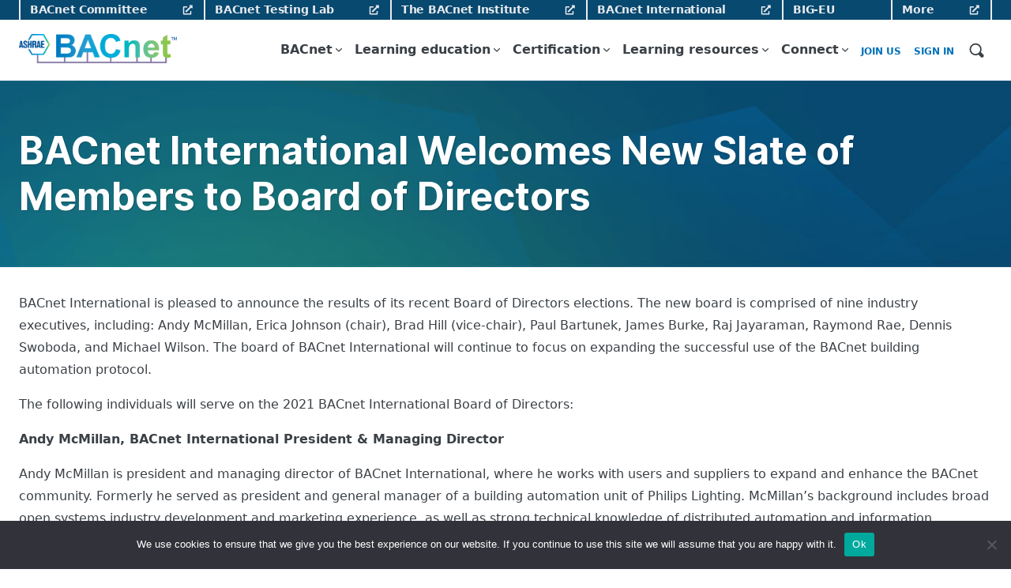

--- FILE ---
content_type: text/html; charset=UTF-8
request_url: https://bacnetglobal.org/press-releases/bacnet-international-welcomes-new-slate-of-members-to-board-of-directors-2/
body_size: 19774
content:
<!DOCTYPE html>
<html lang="en-US">
<head>
	<meta charset="UTF-8">
	<meta name="viewport" content="width=device-width, initial-scale=1">
	<link rel="profile" href="https://gmpg.org/xfn/11">
	<link rel="pingback" href="https://bacnetglobal.org/xmlrpc.php">

	<meta name='robots' content='noindex, nofollow' />
	<style>img:is([sizes="auto" i], [sizes^="auto," i]) { contain-intrinsic-size: 3000px 1500px }</style>
	<meta name="dlm-version" content="5.1.6"><link rel="alternate" hreflang="en" href="https://bacnetglobal.org/press-releases/bacnet-international-welcomes-new-slate-of-members-to-board-of-directors-2/" />
<link rel="alternate" hreflang="x-default" href="https://bacnetglobal.org/press-releases/bacnet-international-welcomes-new-slate-of-members-to-board-of-directors-2/" />

<!-- Google Tag Manager for WordPress by gtm4wp.com -->
<script data-cfasync="false" data-pagespeed-no-defer>
	var gtm4wp_datalayer_name = "dataLayer";
	var dataLayer = dataLayer || [];
</script>
<!-- End Google Tag Manager for WordPress by gtm4wp.com -->			<link rel="preload" href="https://bacnetglobal.org/wp-content/uploads/2022/05/ashrae-bacnet-logo.png" as="image">
		
	<!-- This site is optimized with the Yoast SEO plugin v26.8 - https://yoast.com/product/yoast-seo-wordpress/ -->
	<title>BACnet International Welcomes New Slate of Members to Board of Directors - BACnet</title>
	<meta property="og:locale" content="en_US" />
	<meta property="og:type" content="article" />
	<meta property="og:title" content="BACnet International Welcomes New Slate of Members to Board of Directors - BACnet" />
	<meta property="og:description" content="Board focuses on expanding the successful use of the BACnet protocol" />
	<meta property="og:url" content="https://bacnetglobal.org/press-releases/bacnet-international-welcomes-new-slate-of-members-to-board-of-directors-2/" />
	<meta property="og:site_name" content="BACnet" />
	<meta property="article:modified_time" content="2022-08-10T17:38:09+00:00" />
	<meta name="twitter:card" content="summary_large_image" />
	<meta name="twitter:label1" content="Est. reading time" />
	<meta name="twitter:data1" content="6 minutes" />
	<script type="application/ld+json" class="yoast-schema-graph">{"@context":"https://schema.org","@graph":[{"@type":"WebPage","@id":"https://bacnetglobal.org/press-releases/bacnet-international-welcomes-new-slate-of-members-to-board-of-directors-2/","url":"https://bacnetglobal.org/press-releases/bacnet-international-welcomes-new-slate-of-members-to-board-of-directors-2/","name":"BACnet International Welcomes New Slate of Members to Board of Directors - BACnet","isPartOf":{"@id":"https://bacnetglobal.org/#website"},"datePublished":"2021-02-11T09:46:00+00:00","dateModified":"2022-08-10T17:38:09+00:00","breadcrumb":{"@id":"https://bacnetglobal.org/press-releases/bacnet-international-welcomes-new-slate-of-members-to-board-of-directors-2/#breadcrumb"},"inLanguage":"en-US","potentialAction":[{"@type":"ReadAction","target":["https://bacnetglobal.org/press-releases/bacnet-international-welcomes-new-slate-of-members-to-board-of-directors-2/"]}]},{"@type":"BreadcrumbList","@id":"https://bacnetglobal.org/press-releases/bacnet-international-welcomes-new-slate-of-members-to-board-of-directors-2/#breadcrumb","itemListElement":[{"@type":"ListItem","position":1,"name":"Home","item":"https://bacnetglobal.org/"},{"@type":"ListItem","position":2,"name":"Press Releases","item":"https://bacnetglobal.org/de/press-releases/"},{"@type":"ListItem","position":3,"name":"BACnet International Welcomes New Slate of Members to Board of Directors"}]},{"@type":"WebSite","@id":"https://bacnetglobal.org/#website","url":"https://bacnetglobal.org/","name":"BACnet","description":"BACnet Information &amp; Education","publisher":{"@id":"https://bacnetglobal.org/#organization"},"potentialAction":[{"@type":"SearchAction","target":{"@type":"EntryPoint","urlTemplate":"https://bacnetglobal.org/?s={search_term_string}"},"query-input":{"@type":"PropertyValueSpecification","valueRequired":true,"valueName":"search_term_string"}}],"inLanguage":"en-US"},{"@type":"Organization","@id":"https://bacnetglobal.org/#organization","name":"BACnet","url":"https://bacnetglobal.org/","logo":{"@type":"ImageObject","inLanguage":"en-US","@id":"https://bacnetglobal.org/#/schema/logo/image/","url":"https://bacnetglobal.org/wp-content/uploads/2022/05/ashrae-bacnet-logo.png","contentUrl":"https://bacnetglobal.org/wp-content/uploads/2022/05/ashrae-bacnet-logo.png","width":2048,"height":417,"caption":"BACnet"},"image":{"@id":"https://bacnetglobal.org/#/schema/logo/image/"}}]}</script>
	<!-- / Yoast SEO plugin. -->


<link rel='dns-prefetch' href='//unpkg.com' />

<link rel="alternate" type="application/rss+xml" title="BACnet &raquo; Feed" href="https://bacnetglobal.org/feed/" />
<link rel="alternate" type="application/rss+xml" title="BACnet &raquo; Comments Feed" href="https://bacnetglobal.org/comments/feed/" />
<link rel="alternate" type="text/calendar" title="BACnet &raquo; iCal Feed" href="https://bacnetglobal.org/events/?ical=1" />
<link rel='stylesheet' id='tribe-events-pro-mini-calendar-block-styles-css' href='https://bacnetglobal.org/wp-content/plugins/events-calendar-pro/build/css/tribe-events-pro-mini-calendar-block.css?ver=7.7.12' media='all' />
<link rel='stylesheet' id='wp-block-library-css' href='https://bacnetglobal.org/wp-includes/css/dist/block-library/style.min.css?ver=6.7.4' media='all' />
<style id='global-styles-inline-css'>
:root{--wp--preset--aspect-ratio--square: 1;--wp--preset--aspect-ratio--4-3: 4/3;--wp--preset--aspect-ratio--3-4: 3/4;--wp--preset--aspect-ratio--3-2: 3/2;--wp--preset--aspect-ratio--2-3: 2/3;--wp--preset--aspect-ratio--16-9: 16/9;--wp--preset--aspect-ratio--9-16: 9/16;--wp--preset--color--black: #000000;--wp--preset--color--cyan-bluish-gray: #abb8c3;--wp--preset--color--white: #FFFFFF;--wp--preset--color--pale-pink: #f78da7;--wp--preset--color--vivid-red: #cf2e2e;--wp--preset--color--luminous-vivid-orange: #ff6900;--wp--preset--color--luminous-vivid-amber: #fcb900;--wp--preset--color--light-green-cyan: #7bdcb5;--wp--preset--color--vivid-green-cyan: #00d084;--wp--preset--color--pale-cyan-blue: #8ed1fc;--wp--preset--color--vivid-cyan-blue: #0693e3;--wp--preset--color--vivid-purple: #9b51e0;--wp--preset--color--primary-darker: #152536;--wp--preset--color--primary-dark: #084970;--wp--preset--color--primary-light: #C3E3F5;--wp--preset--color--secondary-darker: #024B08;--wp--preset--color--secondary-dark: #0F7935;--wp--preset--color--secondary-light: #C5FBDA;--wp--preset--gradient--vivid-cyan-blue-to-vivid-purple: linear-gradient(135deg,rgba(6,147,227,1) 0%,rgb(155,81,224) 100%);--wp--preset--gradient--light-green-cyan-to-vivid-green-cyan: linear-gradient(135deg,rgb(122,220,180) 0%,rgb(0,208,130) 100%);--wp--preset--gradient--luminous-vivid-amber-to-luminous-vivid-orange: linear-gradient(135deg,rgba(252,185,0,1) 0%,rgba(255,105,0,1) 100%);--wp--preset--gradient--luminous-vivid-orange-to-vivid-red: linear-gradient(135deg,rgba(255,105,0,1) 0%,rgb(207,46,46) 100%);--wp--preset--gradient--very-light-gray-to-cyan-bluish-gray: linear-gradient(135deg,rgb(238,238,238) 0%,rgb(169,184,195) 100%);--wp--preset--gradient--cool-to-warm-spectrum: linear-gradient(135deg,rgb(74,234,220) 0%,rgb(151,120,209) 20%,rgb(207,42,186) 40%,rgb(238,44,130) 60%,rgb(251,105,98) 80%,rgb(254,248,76) 100%);--wp--preset--gradient--blush-light-purple: linear-gradient(135deg,rgb(255,206,236) 0%,rgb(152,150,240) 100%);--wp--preset--gradient--blush-bordeaux: linear-gradient(135deg,rgb(254,205,165) 0%,rgb(254,45,45) 50%,rgb(107,0,62) 100%);--wp--preset--gradient--luminous-dusk: linear-gradient(135deg,rgb(255,203,112) 0%,rgb(199,81,192) 50%,rgb(65,88,208) 100%);--wp--preset--gradient--pale-ocean: linear-gradient(135deg,rgb(255,245,203) 0%,rgb(182,227,212) 50%,rgb(51,167,181) 100%);--wp--preset--gradient--electric-grass: linear-gradient(135deg,rgb(202,248,128) 0%,rgb(113,206,126) 100%);--wp--preset--gradient--midnight: linear-gradient(135deg,rgb(2,3,129) 0%,rgb(40,116,252) 100%);--wp--preset--font-size--small: 13px;--wp--preset--font-size--medium: 20px;--wp--preset--font-size--large: 36px;--wp--preset--font-size--x-large: 42px;--wp--preset--font-size--normal: 16px;--wp--preset--font-size--huge: 50px;--wp--preset--spacing--20: 0.44rem;--wp--preset--spacing--30: 0.67rem;--wp--preset--spacing--40: 1rem;--wp--preset--spacing--50: 1.5rem;--wp--preset--spacing--60: 2.25rem;--wp--preset--spacing--70: 3.38rem;--wp--preset--spacing--80: 5.06rem;--wp--preset--shadow--natural: 6px 6px 9px rgba(0, 0, 0, 0.2);--wp--preset--shadow--deep: 12px 12px 50px rgba(0, 0, 0, 0.4);--wp--preset--shadow--sharp: 6px 6px 0px rgba(0, 0, 0, 0.2);--wp--preset--shadow--outlined: 6px 6px 0px -3px rgba(255, 255, 255, 1), 6px 6px rgba(0, 0, 0, 1);--wp--preset--shadow--crisp: 6px 6px 0px rgba(0, 0, 0, 1);}:root { --wp--style--global--content-size: 1231px;--wp--style--global--wide-size: 1296px; }:where(body) { margin: 0; }.wp-site-blocks > .alignleft { float: left; margin-right: 2em; }.wp-site-blocks > .alignright { float: right; margin-left: 2em; }.wp-site-blocks > .aligncenter { justify-content: center; margin-left: auto; margin-right: auto; }:where(.is-layout-flex){gap: 0.5em;}:where(.is-layout-grid){gap: 0.5em;}.is-layout-flow > .alignleft{float: left;margin-inline-start: 0;margin-inline-end: 2em;}.is-layout-flow > .alignright{float: right;margin-inline-start: 2em;margin-inline-end: 0;}.is-layout-flow > .aligncenter{margin-left: auto !important;margin-right: auto !important;}.is-layout-constrained > .alignleft{float: left;margin-inline-start: 0;margin-inline-end: 2em;}.is-layout-constrained > .alignright{float: right;margin-inline-start: 2em;margin-inline-end: 0;}.is-layout-constrained > .aligncenter{margin-left: auto !important;margin-right: auto !important;}.is-layout-constrained > :where(:not(.alignleft):not(.alignright):not(.alignfull)){max-width: var(--wp--style--global--content-size);margin-left: auto !important;margin-right: auto !important;}.is-layout-constrained > .alignwide{max-width: var(--wp--style--global--wide-size);}body .is-layout-flex{display: flex;}.is-layout-flex{flex-wrap: wrap;align-items: center;}.is-layout-flex > :is(*, div){margin: 0;}body .is-layout-grid{display: grid;}.is-layout-grid > :is(*, div){margin: 0;}body{padding-top: 0px;padding-right: 0px;padding-bottom: 0px;padding-left: 0px;}a:where(:not(.wp-element-button)){text-decoration: underline;}:root :where(.wp-element-button, .wp-block-button__link){background-color: #32373c;border-width: 0;color: #fff;font-family: inherit;font-size: inherit;line-height: inherit;padding: calc(0.667em + 2px) calc(1.333em + 2px);text-decoration: none;}.has-black-color{color: var(--wp--preset--color--black) !important;}.has-cyan-bluish-gray-color{color: var(--wp--preset--color--cyan-bluish-gray) !important;}.has-white-color{color: var(--wp--preset--color--white) !important;}.has-pale-pink-color{color: var(--wp--preset--color--pale-pink) !important;}.has-vivid-red-color{color: var(--wp--preset--color--vivid-red) !important;}.has-luminous-vivid-orange-color{color: var(--wp--preset--color--luminous-vivid-orange) !important;}.has-luminous-vivid-amber-color{color: var(--wp--preset--color--luminous-vivid-amber) !important;}.has-light-green-cyan-color{color: var(--wp--preset--color--light-green-cyan) !important;}.has-vivid-green-cyan-color{color: var(--wp--preset--color--vivid-green-cyan) !important;}.has-pale-cyan-blue-color{color: var(--wp--preset--color--pale-cyan-blue) !important;}.has-vivid-cyan-blue-color{color: var(--wp--preset--color--vivid-cyan-blue) !important;}.has-vivid-purple-color{color: var(--wp--preset--color--vivid-purple) !important;}.has-primary-darker-color{color: var(--wp--preset--color--primary-darker) !important;}.has-primary-dark-color{color: var(--wp--preset--color--primary-dark) !important;}.has-primary-light-color{color: var(--wp--preset--color--primary-light) !important;}.has-secondary-darker-color{color: var(--wp--preset--color--secondary-darker) !important;}.has-secondary-dark-color{color: var(--wp--preset--color--secondary-dark) !important;}.has-secondary-light-color{color: var(--wp--preset--color--secondary-light) !important;}.has-black-background-color{background-color: var(--wp--preset--color--black) !important;}.has-cyan-bluish-gray-background-color{background-color: var(--wp--preset--color--cyan-bluish-gray) !important;}.has-white-background-color{background-color: var(--wp--preset--color--white) !important;}.has-pale-pink-background-color{background-color: var(--wp--preset--color--pale-pink) !important;}.has-vivid-red-background-color{background-color: var(--wp--preset--color--vivid-red) !important;}.has-luminous-vivid-orange-background-color{background-color: var(--wp--preset--color--luminous-vivid-orange) !important;}.has-luminous-vivid-amber-background-color{background-color: var(--wp--preset--color--luminous-vivid-amber) !important;}.has-light-green-cyan-background-color{background-color: var(--wp--preset--color--light-green-cyan) !important;}.has-vivid-green-cyan-background-color{background-color: var(--wp--preset--color--vivid-green-cyan) !important;}.has-pale-cyan-blue-background-color{background-color: var(--wp--preset--color--pale-cyan-blue) !important;}.has-vivid-cyan-blue-background-color{background-color: var(--wp--preset--color--vivid-cyan-blue) !important;}.has-vivid-purple-background-color{background-color: var(--wp--preset--color--vivid-purple) !important;}.has-primary-darker-background-color{background-color: var(--wp--preset--color--primary-darker) !important;}.has-primary-dark-background-color{background-color: var(--wp--preset--color--primary-dark) !important;}.has-primary-light-background-color{background-color: var(--wp--preset--color--primary-light) !important;}.has-secondary-darker-background-color{background-color: var(--wp--preset--color--secondary-darker) !important;}.has-secondary-dark-background-color{background-color: var(--wp--preset--color--secondary-dark) !important;}.has-secondary-light-background-color{background-color: var(--wp--preset--color--secondary-light) !important;}.has-black-border-color{border-color: var(--wp--preset--color--black) !important;}.has-cyan-bluish-gray-border-color{border-color: var(--wp--preset--color--cyan-bluish-gray) !important;}.has-white-border-color{border-color: var(--wp--preset--color--white) !important;}.has-pale-pink-border-color{border-color: var(--wp--preset--color--pale-pink) !important;}.has-vivid-red-border-color{border-color: var(--wp--preset--color--vivid-red) !important;}.has-luminous-vivid-orange-border-color{border-color: var(--wp--preset--color--luminous-vivid-orange) !important;}.has-luminous-vivid-amber-border-color{border-color: var(--wp--preset--color--luminous-vivid-amber) !important;}.has-light-green-cyan-border-color{border-color: var(--wp--preset--color--light-green-cyan) !important;}.has-vivid-green-cyan-border-color{border-color: var(--wp--preset--color--vivid-green-cyan) !important;}.has-pale-cyan-blue-border-color{border-color: var(--wp--preset--color--pale-cyan-blue) !important;}.has-vivid-cyan-blue-border-color{border-color: var(--wp--preset--color--vivid-cyan-blue) !important;}.has-vivid-purple-border-color{border-color: var(--wp--preset--color--vivid-purple) !important;}.has-primary-darker-border-color{border-color: var(--wp--preset--color--primary-darker) !important;}.has-primary-dark-border-color{border-color: var(--wp--preset--color--primary-dark) !important;}.has-primary-light-border-color{border-color: var(--wp--preset--color--primary-light) !important;}.has-secondary-darker-border-color{border-color: var(--wp--preset--color--secondary-darker) !important;}.has-secondary-dark-border-color{border-color: var(--wp--preset--color--secondary-dark) !important;}.has-secondary-light-border-color{border-color: var(--wp--preset--color--secondary-light) !important;}.has-vivid-cyan-blue-to-vivid-purple-gradient-background{background: var(--wp--preset--gradient--vivid-cyan-blue-to-vivid-purple) !important;}.has-light-green-cyan-to-vivid-green-cyan-gradient-background{background: var(--wp--preset--gradient--light-green-cyan-to-vivid-green-cyan) !important;}.has-luminous-vivid-amber-to-luminous-vivid-orange-gradient-background{background: var(--wp--preset--gradient--luminous-vivid-amber-to-luminous-vivid-orange) !important;}.has-luminous-vivid-orange-to-vivid-red-gradient-background{background: var(--wp--preset--gradient--luminous-vivid-orange-to-vivid-red) !important;}.has-very-light-gray-to-cyan-bluish-gray-gradient-background{background: var(--wp--preset--gradient--very-light-gray-to-cyan-bluish-gray) !important;}.has-cool-to-warm-spectrum-gradient-background{background: var(--wp--preset--gradient--cool-to-warm-spectrum) !important;}.has-blush-light-purple-gradient-background{background: var(--wp--preset--gradient--blush-light-purple) !important;}.has-blush-bordeaux-gradient-background{background: var(--wp--preset--gradient--blush-bordeaux) !important;}.has-luminous-dusk-gradient-background{background: var(--wp--preset--gradient--luminous-dusk) !important;}.has-pale-ocean-gradient-background{background: var(--wp--preset--gradient--pale-ocean) !important;}.has-electric-grass-gradient-background{background: var(--wp--preset--gradient--electric-grass) !important;}.has-midnight-gradient-background{background: var(--wp--preset--gradient--midnight) !important;}.has-small-font-size{font-size: var(--wp--preset--font-size--small) !important;}.has-medium-font-size{font-size: var(--wp--preset--font-size--medium) !important;}.has-large-font-size{font-size: var(--wp--preset--font-size--large) !important;}.has-x-large-font-size{font-size: var(--wp--preset--font-size--x-large) !important;}.has-normal-font-size{font-size: var(--wp--preset--font-size--normal) !important;}.has-huge-font-size{font-size: var(--wp--preset--font-size--huge) !important;}
:where(.wp-block-post-template.is-layout-flex){gap: 1.25em;}:where(.wp-block-post-template.is-layout-grid){gap: 1.25em;}
:where(.wp-block-columns.is-layout-flex){gap: 2em;}:where(.wp-block-columns.is-layout-grid){gap: 2em;}
:root :where(.wp-block-pullquote){font-size: 1.5em;line-height: 1.6;}
</style>
<link rel='stylesheet' id='cookie-notice-front-css' href='https://bacnetglobal.org/wp-content/plugins/cookie-notice/css/front.min.css?ver=2.5.11' media='all' />
<link rel='stylesheet' id='wpml-legacy-dropdown-0-css' href='https://bacnetglobal.org/wp-content/plugins/sitepress-multilingual-cms/templates/language-switchers/legacy-dropdown/style.min.css?ver=1' media='all' />
<link rel='stylesheet' id='bacnet-styles-css' href='https://bacnetglobal.org/wp-content/themes/bacnet/build/index.css?ver=1.2.4' media='all' />
<script id="wpml-cookie-js-extra">
var wpml_cookies = {"wp-wpml_current_language":{"value":"en","expires":1,"path":"\/"}};
var wpml_cookies = {"wp-wpml_current_language":{"value":"en","expires":1,"path":"\/"}};
</script>
<script src="https://bacnetglobal.org/wp-content/plugins/sitepress-multilingual-cms/res/js/cookies/language-cookie.js?ver=476000" id="wpml-cookie-js" defer data-wp-strategy="defer"></script>
<script id="cookie-notice-front-js-before">
var cnArgs = {"ajaxUrl":"https:\/\/bacnetglobal.org\/wp-admin\/admin-ajax.php","nonce":"f17f36fed1","hideEffect":"fade","position":"bottom","onScroll":false,"onScrollOffset":100,"onClick":false,"cookieName":"cookie_notice_accepted","cookieTime":2592000,"cookieTimeRejected":2592000,"globalCookie":false,"redirection":false,"cache":true,"revokeCookies":false,"revokeCookiesOpt":"automatic"};
</script>
<script src="https://bacnetglobal.org/wp-content/plugins/cookie-notice/js/front.min.js?ver=2.5.11" id="cookie-notice-front-js"></script>
<script src="https://bacnetglobal.org/wp-content/plugins/sitepress-multilingual-cms/templates/language-switchers/legacy-dropdown/script.min.js?ver=1" id="wpml-legacy-dropdown-0-js"></script>
<script defer="defer" src="https://unpkg.com/alpinejs@3.7.1/dist/cdn.min.js?ver=1.2.4" id="bacnet-alpine-js"></script>
<link rel="https://api.w.org/" href="https://bacnetglobal.org/wp-json/" /><link rel="alternate" title="JSON" type="application/json" href="https://bacnetglobal.org/wp-json/wp/v2/press-releases/349" /><link rel="EditURI" type="application/rsd+xml" title="RSD" href="https://bacnetglobal.org/xmlrpc.php?rsd" />
<link rel='shortlink' href='https://bacnetglobal.org/?p=349' />
		<!-- Custom Logo: hide header text -->
		<style id="custom-logo-css">
			.site-title, .site-description {
				position: absolute;
				clip: rect(1px, 1px, 1px, 1px);
			}
		</style>
		<link rel="alternate" title="oEmbed (JSON)" type="application/json+oembed" href="https://bacnetglobal.org/wp-json/oembed/1.0/embed?url=https%3A%2F%2Fbacnetglobal.org%2Fpress-releases%2Fbacnet-international-welcomes-new-slate-of-members-to-board-of-directors-2%2F" />
<link rel="alternate" title="oEmbed (XML)" type="text/xml+oembed" href="https://bacnetglobal.org/wp-json/oembed/1.0/embed?url=https%3A%2F%2Fbacnetglobal.org%2Fpress-releases%2Fbacnet-international-welcomes-new-slate-of-members-to-board-of-directors-2%2F&#038;format=xml" />
<script src="https://cdn.debugbear.com/fjRJZNJ3Rm5j.js" async></script><meta name="generator" content="WPML ver:4.7.6 stt:1,4,3;" />
<!-- Stream WordPress user activity plugin v4.1.1 -->
<meta name="tec-api-version" content="v1"><meta name="tec-api-origin" content="https://bacnetglobal.org"><link rel="alternate" href="https://bacnetglobal.org/wp-json/tribe/events/v1/" />
<!-- Google Tag Manager for WordPress by gtm4wp.com -->
<!-- GTM Container placement set to manual -->
<script data-cfasync="false" data-pagespeed-no-defer>
	var dataLayer_content = {"pagePostType":"press-releases","pagePostType2":"single-press-releases","pagePostAuthor":"bacnet"};
	dataLayer.push( dataLayer_content );
</script>
<script data-cfasync="false" data-pagespeed-no-defer>
(function(w,d,s,l,i){w[l]=w[l]||[];w[l].push({'gtm.start':
new Date().getTime(),event:'gtm.js'});var f=d.getElementsByTagName(s)[0],
j=d.createElement(s),dl=l!='dataLayer'?'&l='+l:'';j.async=true;j.src=
'//www.googletagmanager.com/gtm.js?id='+i+dl;f.parentNode.insertBefore(j,f);
})(window,document,'script','dataLayer','GTM-MRNKMFG');
</script>
<!-- End Google Tag Manager for WordPress by gtm4wp.com -->
	<!-- 41419 bacnetglobal.org/press-releases/bacnet-international-welcomes-new-slate-of-members-to-board-of-directors-2/ --><meta name="generator" content="WP Rocket 3.20.3" data-wpr-features="wpr_preload_links wpr_desktop" /></head>

<body class="press-releases-template-default single single-press-releases postid-349 wp-custom-logo wp-embed-responsive site-wrapper cookies-not-set tribe-no-js no-js lang-en">

<!-- GTM Container placement set to manual -->
<!-- Google Tag Manager (noscript) -->
				<noscript><iframe src="https://www.googletagmanager.com/ns.html?id=GTM-MRNKMFG" height="0" width="0" style="display:none;visibility:hidden" aria-hidden="true"></iframe></noscript>
<!-- End Google Tag Manager (noscript) -->
	
<!-- GTM Container placement set to manual -->
<!-- Google Tag Manager (noscript) -->
	<a class="skip-link screen-reader-text" href="#main">Skip to content</a>

	<header class="site-header sticky">
		<div class="top-menu">
			<div class="container">
				<nav id="top-navigation" class="top-navigation navigation-menu" aria-label="Top Navigation">
					<ul id="top-menu" class="menu"><li id="menu-item-42" class="external menu-item menu-item-type-custom menu-item-object-custom menu-item-42"><a href="https://bacnet.org/" aria-describedby="tooltip-42">BACnet Committee<span id="tooltip-42" class="menu-tooltip" role="tooltip" aria-hidden="true">BACnet Committee (ASHRAE SSPC 135) website. Find technical information on the standard and its ongoing development.</span></a></li>
<li id="menu-item-43" class="external menu-item menu-item-type-custom menu-item-object-custom menu-item-43"><a href="https://btl.org/" aria-describedby="tooltip-43">BACnet Testing Lab<span id="tooltip-43" class="menu-tooltip" role="tooltip" aria-hidden="true">BACnet product certification website. Find the global listing of certified products as well as information on the product testing and certification process.</span></a></li>
<li id="menu-item-44" class="external menu-item menu-item-type-custom menu-item-object-custom menu-item-44"><a href="https://thebacnetinstitute.org/" aria-describedby="tooltip-44">The BACnet Institute<span id="tooltip-44" class="menu-tooltip" role="tooltip" aria-hidden="true">BACnet education resource. Find self-paced online courses, a curated Resource Library with articles, videos and presentations, plus an &#8220;ask the experts&#8221; Community Forum.</span></a></li>
<li id="menu-item-45" class="external menu-item menu-item-type-custom menu-item-object-custom menu-item-45"><a href="https://bacnetinternational.org/" aria-describedby="tooltip-45">BACnet International<span id="tooltip-45" class="menu-tooltip" role="tooltip" aria-hidden="true">BACnet Community Information, Education and Promotion. Find information on BACnet including community events, case studies, news and global developments.</span></a></li>
<li id="menu-item-2308" class="menu-item menu-item-type-custom menu-item-object-custom menu-item-2308"><a href="https://www.big-eu.org" aria-describedby="tooltip-2308">BIG-EU<span id="tooltip-2308" class="menu-tooltip" role="tooltip" aria-hidden="true">Networking the BACnet Standard in Europe</span></a></li>
<li id="menu-item-3951" class="external menu-item menu-item-type-custom menu-item-object-custom menu-item-3951"><a href="https://bacnet.org/additional-bacnet-organizations/" aria-describedby="tooltip-3951">More<span id="tooltip-3951" class="menu-tooltip" role="tooltip" aria-hidden="true">Additional BACnet-related websites. Find links other communities around the world that are associated with BACnet.</span></a></li>
</ul>				</nav><!-- #site-navigation-->
			</div>
		</div>
		<div class="main-header">
			<div class="container">

				<div class="site-branding">
					<a href="https://bacnetglobal.org/" rel="home">
						
<span class="bacnet-element bacnet-element-logo">
	<img width="2048" height="417" src="https://bacnetglobal.org/wp-content/uploads/2022/05/ashrae-bacnet-logo.png" class="attachment-fullsize size-fullsize" alt="BACnet logo" loading="eager" decoding="async" fetchpriority="high" srcset="https://bacnetglobal.org/wp-content/uploads/2022/05/ashrae-bacnet-logo.png 2048w, https://bacnetglobal.org/wp-content/uploads/2022/05/ashrae-bacnet-logo-300x61.png 300w, https://bacnetglobal.org/wp-content/uploads/2022/05/ashrae-bacnet-logo-1024x209.png 1024w, https://bacnetglobal.org/wp-content/uploads/2022/05/ashrae-bacnet-logo-768x156.png 768w, https://bacnetglobal.org/wp-content/uploads/2022/05/ashrae-bacnet-logo-1536x313.png 1536w, https://bacnetglobal.org/wp-content/uploads/2022/05/ashrae-bacnet-logo-1920x391.png 1920w, https://bacnetglobal.org/wp-content/uploads/2022/05/ashrae-bacnet-logo-197x40.png 197w" sizes="(max-width: 2048px) 100vw, 2048px" /></span>
					</a>

											<p class="site-title"><a tabindex="-1" href="https://bacnetglobal.org/" rel="home">BACnet</a></p>
					
				</div><!-- .site-branding -->

									<button type="button" class="mobile-menu-button" aria-expanded="false" aria-label="Open Menu"></button>
								<div class="left-nav">
					<nav id="site-navigation" class="main-navigation navigation-menu" aria-label="Main Navigation">
						<ul id="primary-menu" class="menu dropdown header-menu"><li id="menu-item-59" class="menu-item menu-item-type-post_type menu-item-object-page menu-item-has-children menu-item-59"><a href="https://bacnetglobal.org/home/">BACnet</a>
<ul class="sub-menu">
	<li id="menu-item-786" class="menu-item menu-item-type-post_type menu-item-object-page menu-item-786"><a href="https://bacnetglobal.org/about/">About BACnet</a></li>
	<li id="menu-item-373" class="menu-item menu-item-type-custom menu-item-object-custom menu-item-373"><a href="https://bacnetglobal.org/faq/">FAQ</a></li>
	<li id="menu-item-787" class="menu-item menu-item-type-post_type menu-item-object-page menu-item-787"><a href="https://bacnetglobal.org/history/">History</a></li>
</ul>
</li>
<li id="menu-item-808" class="menu-item menu-item-type-custom menu-item-object-custom menu-item-has-children menu-item-808"><a href="https://bacnetglobal.org/tbi/">Learning education</a>
<ul class="sub-menu">
	<li id="menu-item-788" class="menu-item menu-item-type-post_type menu-item-object-page menu-item-788"><a href="https://bacnetglobal.org/tbi/">The BACnet Institute</a></li>
	<li id="menu-item-294" class="menu-item menu-item-type-custom menu-item-object-custom menu-item-294"><a href="https://bacnetglobal.org/journals/">Journals</a></li>
	<li id="menu-item-372" class="menu-item menu-item-type-custom menu-item-object-custom menu-item-372"><a href="https://bacnetglobal.org/books/">Books</a></li>
</ul>
</li>
<li id="menu-item-809" class="menu-item menu-item-type-post_type menu-item-object-page menu-item-has-children menu-item-809"><a href="https://bacnetglobal.org/btl-certification/">Certification</a>
<ul class="sub-menu">
	<li id="menu-item-810" class="menu-item menu-item-type-post_type menu-item-object-page menu-item-810"><a href="https://bacnetglobal.org/btl-certification/">BTL Certification</a></li>
</ul>
</li>
<li id="menu-item-811" class="menu-item menu-item-type-custom menu-item-object-custom menu-item-has-children menu-item-811"><a href="https://bacnetglobal.org/case-studies/">Learning resources</a>
<ul class="sub-menu">
	<li id="menu-item-292" class="menu-item menu-item-type-custom menu-item-object-custom menu-item-292"><a href="https://bacnetglobal.org/case-studies/">Case Studies</a></li>
</ul>
</li>
<li id="menu-item-812" class="menu-item menu-item-type-custom menu-item-object-custom menu-item-has-children menu-item-812"><a href="https://bacnetglobal.org/news/">Connect</a>
<ul class="sub-menu">
	<li id="menu-item-814" class="menu-item menu-item-type-custom menu-item-object-custom menu-item-814"><a href="https://bacnetglobal.org/news/">News</a></li>
	<li id="menu-item-813" class="menu-item menu-item-type-custom menu-item-object-custom menu-item-813"><a href="https://bacnetglobal.org/press-releases/">Press releases</a></li>
	<li id="menu-item-815" class="menu-item menu-item-type-custom menu-item-object-custom menu-item-815"><a href="https://bacnetglobal.org/events/">Events</a></li>
</ul>
</li>
</ul>
					</nav><!-- #site-navigation-->

					<div class="utility">
						<!-- This is placeholder for language switcher -->
												<ul id="user-menu" class="user-menu menu"><li id="menu-item-61" class="menu-item menu-item-type-custom menu-item-object-custom menu-item-61"><a href="#">Join Us</a></li>
<li id="menu-item-62" class="menu-item menu-item-type-custom menu-item-object-custom menu-item-62"><a href="#">Sign In</a></li>
</ul>						<div class="bacnet-module-search-wrap">

							<button type="button" class="bacnet-module-search-open" aria-expanded="false" aria-label="Open Site Search">
							</button>
							<div class="bacnet-module-search-container" tabindex="-1">
									<form class="bacnet-module bacnet-module-form" method="get" action="https://bacnetglobal.org/">
	<input id="search-field-4018036817" name="s" placeholder="Type a keyword" class="bacnet-element bacnet-element-input search-field" type="text"/>
	<button class="bacnet-element bacnet-element-button bacnet-module-search-button" type="submit" title="Search">
		Search	</button>

</form>
							</div>

						</div>
					</div>
				</div>
			</div><!-- .container -->
		</div>

	</header><!-- .site-header-->

	<main id="main" class="container site-main">

		
<article class="post-container post-349 press-releases type-press-releases status-publish hentry">

	<header class="entry-header bg-header">
		<div class="container">
		<h1 class="entry-title h2">BACnet International Welcomes New Slate of Members to Board of Directors</h1>		</div>
	</header><!-- .entry-header -->

	<div class="entry-content">
		
<p>BACnet International is pleased to announce the results of its recent Board of Directors elections. The new board is comprised of nine industry executives, including: Andy McMillan, Erica Johnson (chair), Brad Hill (vice-chair), Paul Bartunek, James Burke, Raj Jayaraman, Raymond Rae, Dennis Swoboda, and Michael Wilson. The board of BACnet International will continue to focus on expanding the successful use of the BACnet building automation protocol.</p>



<p>The following individuals will serve on the 2021 BACnet International Board of Directors:</p>



<p><strong>Andy McMillan, BACnet International President &amp; Managing Director</strong></p>



<p>Andy McMillan is president and managing director of BACnet International, where he works with users and suppliers to expand and enhance the BACnet community. Formerly he served as president and general manager of a building automation unit of Philips Lighting. McMillan’s background includes broad open systems industry development and marketing experience, as well as strong technical knowledge of distributed automation and information management systems. McMillan has co-founded several companies and has been a featured speaker on open systems and automation at conferences in North America, Europe, Japan and Australia. McMillan co-authored a book on open systems networking and holds a dozen patents in sensors, automation and software. He has MBA and BSEE degrees from the University of Michigan and is a member of ASHRAE, AEE, IEEE.</p>



<p><strong>Erica Johnson, QA Cafe (Chair)</strong></p>



<p>Erica Johnson is the chief executive officer at QA Cafe, a dynamic software company providing test and analysis solutions to the broadband, consumer, and enterprise networking communities. In this position she utilizes her industry experience in networking and data communications to oversee the operations of the company as well as deliver on strategies for continued growth. Prior to joining QA Cafe, she was the director of the University of New Hampshire’s InterOperability Laboratory (UNH-IOL) in Durham, NH, for over 10 years. In recognition of her ability to drive technical innovation, Johnson has been recognized by NH Business Review as a recipient of the 2016 Outstanding Women in Business award, Fierce Telecom’s list of “Women in Wireline”, and was awarded, by the University of New Hampshire, the UNH Women’s Commission’s Stephanie Thomas Staff Award in honor of her achievements in promoting and embodying the advancement of women in the sciences. She received her Bachelor of Computer Science and MBA from the University of New Hampshire in 2001 and 2011, respectively.</p>



<p><strong>Brad Hill, Honeywell International (Vice-Chair)</strong></p>



<p>Brad Hill is currently working as the global director of Offering Management for Honeywell International corporate where he is involved in progressing the advancement of the new product development organization across the company. Hill has over 30 years’ experience in the building controls industry, beginning with Honeywell in 1990 where he was involved in the design and programming of complex integrated control solutions for large projects, and commenced involvement with BACnet in 1996. He has worked in a variety of roles relating to R&amp;D, solutions delivery, program management, product management, and portfolio governance; and has worked in the United States, Europe, and Asia Pacific. Hill holds an MBA, MES (Sustainable Energy), and a Bachelor of Computer Science.</p>



<p><strong>Paul L. Bartunek, III, ABB</strong></p>



<p>Paul L. Bartunek, III is the vice president of HVAC Sales and Marketing for ABB Drives USA. ABB is an international pioneering technology leader in developing and deploying energy efficient products and systems that are transforming the industry in globally sustainable ways. With over 25+ years of experience in the electronic manufacturing industry and a demonstrated history of successful relationship building, Bartunek is a skilled development professional. In his role, Bartunek leads sales and marketing initiatives for the commercial family of variable frequency drive products. He has impact with mergers and acquisitions, new product development, team building, and creating energy efficient solutions for customers.</p>



<p><strong>James Burke, Johnson Controls</strong>&nbsp;</p>



<p>James Burke is the vice president of HVAC Construction Sales, North America and is responsible for the strategic and executive leadership to achieve market share growth and secured results. Burke has been with Johnson Controls for more than 18 years. He started his career in the Controls product engineering business before transitioning to the NA Branch Organization where he took on increasing responsibility within the HVAC &amp; Controls businesses, serving in roles such as construction account executive, branch general manager and area construction sales manager. Most recently, Burke served as vice president and general manager, Building Automation Systems, Global Products, where he was responsible for the product roadmap and execution of the product strategy for the Metasys, Verasys, and other BAS Global Brands.</p>



<p><strong>Raj Jayaraman, Burton Medical</strong></p>



<p>Raj Jayaraman currently serves as the president of Burton Medical, a leader in medical lighting applications. Prior to joining Burton Medical, Jayaraman was vice president of Philips Lighting, where he amassed over 30 years of experience in the lighting and electrical products industries. He has held a variety of executive positions in R&amp;D, Lean Operations, Supply Chain, Marketing and General Management. Jayaraman was deeply involved in the connected lighting strategy and business at Philips Lighting, and also had extensive experience with M&amp;A activities there. He received his PhD from MIT in Microelectronics and holds 9 patents.</p>



<p><strong>Raymond Rae, CopperTree Analytics</strong></p>



<p>Raymond Rae is an active principal in CopperTree Analytics. He also co-founded ESC Automation, Delta Connects and Delta Controls, a full line manufacturer of native BACnet Direct Digital Control (DDC) systems for building automation systems which is now a part of the Delta Group under Delta Electronics Inc. Rae has been an active supporter of BACnet since its inception, serving on the board of directors and/or contributing to BMA, BIG-NA, BIG-CA, BIG-CN and BI. He has enjoyed more than 45 years in the HVAC industry and has an extensive background, which includes: energy auditing, computerized building simulations, system commissioning, controls, engineering, product certifications, design and marketing. Rae has been a member of ASHRAE since 1984. &nbsp;</p>



<p><strong>Dennis Swoboda, Blue Ridge Technologies</strong></p>



<p>Dennis Swoboda is the vice president of Sales and Marketing for Blue Ridge Technologies, a manufacturer of Native BACnet lighting control solutions designed for open communication with most building automation systems. In his role, Swoboda oversees global sales and marketing initiatives for the sale and installation of Blue Ridge Technologies lighting control systems. In addition, he works with engineers, end users, owners and controls contractors to help lower life cycle costs, increase energy savings, and reduce carbon emissions by taking control of the largest energy loads in a building. Swoboda has over 20 years of lighting control experience, and gives frequent talks and presentations on energy codes, lighting, and BACnet. He has been a member of BACnet International for over a decade, and has previously served as the BACnet International marketing committee chair.</p>



<p><strong>Michael R. Wilson, Automated Logic</strong></p>



<p>Michael R. Wilson is the product marketing and sales operations manager for Automated Logic (ALC). Wilson is responsible for developing effective product marketing strategies and plans to communicate product features and benefits to customers. He produces comprehensive product launch kits, influences product pricing, guides sales teams, and develops messaging and market positioning. At BACnet International, Wilson has served as the marketing committee chair and a steering committee member. He has been recognized with multiple awards for his leadership and contributions to the association and BACnet community.</p>



<p><strong>About BACnet International</strong></p>



<p>BACnet International is an industry association that facilitates the successful use of the BACnet protocol in building automation and control systems through interoperability testing, educational programs and promotional activities. BACnet International oversees operation of the BACnet Testing Laboratories (BTL) and maintains a&nbsp;<a target="_blank" href="https://www.bacnetinternational.net/btl/" rel="noreferrer noopener">global listing of tested products</a>. The BACnet standard was developed by the American Society of Heating, Refrigerating and Air-Conditioning Engineers (ASHRAE) and has been made publicly available so that manufacturers can create interoperable systems of products. BACnet International complements the work of the ASHRAE standards committee and BACnet-related interest groups around the world. BACnet International members include building owners, consulting engineers and facility managers, as well as companies involved in the design, manufacture, installation, commission and maintenance of control equipment that uses BACnet for communication.</p>
	</div><!-- .entry-content -->

</article><!-- #post-## -->

	<nav class="navigation post-navigation" aria-label="Posts">
		<h2 class="screen-reader-text">Post navigation</h2>
		<div class="nav-links"><div class="nav-previous"><a href="https://bacnetglobal.org/press-releases/dali-alliance-joins-bacnet-international-in-ip-blis/" rel="prev">DALI Alliance joins BACnet International in IP-BLiS</a></div><div class="nav-next"><a href="https://bacnetglobal.org/press-releases/bacnet-international-launches-bacnet-remote-interoperability-test-environment/" rel="next">BACnet International Launches BACnet Remote Interoperability Test Environment</a></div></div>
	</nav>
	</main><!-- #main -->


	<footer class="site-footer">
		<div class="container site-about">
			<nav id="site-footer-navigation" class="footer-navigation navigation-menu" aria-label="Footer Navigation">
							</nav><!-- #site-navigation-->
				<ul class="flex social-icons menu">
						<li class="social-icon linkedin mr-2">
					<a href="https://www.linkedin.com/company/bacnet-international/">
						
	<svg height="24" width="24" class="icon linkedin-square" aria-hidden="true" role="img">
		<title id="title-linkedin-square-78097">
			linkedin-square		</title>

		
					<use xlink:href="#linkedin-square"></use>
		
	</svg>

							<span class="screen-reader-text">
						Link to Linkedin						</span>
					</a>
				</li><!-- .social-icon -->
								<li class="social-icon twitter mr-2">
					<a href="https://twitter.com/bacnetintl">
						
	<svg height="24" width="24" class="icon twitter-square" aria-hidden="true" role="img">
		<title id="title-twitter-square-67371">
			twitter-square		</title>

		
					<use xlink:href="#twitter-square"></use>
		
	</svg>

							<span class="screen-reader-text">
						Link to Twitter						</span>
					</a>
				</li><!-- .social-icon -->
								<li class="social-icon facebook mr-2">
					<a href="https://www.facebook.com/BACnet-International-160404988357/">
						
	<svg height="24" width="24" class="icon facebook-square" aria-hidden="true" role="img">
		<title id="title-facebook-square-34129">
			facebook-square		</title>

		
					<use xlink:href="#facebook-square"></use>
		
	</svg>

							<span class="screen-reader-text">
						Link to Facebook						</span>
					</a>
				</li><!-- .social-icon -->
								<li class="social-icon youtube mr-2">
					<a href="https://www.youtube.com/c/BACnetInternational">
						
	<svg height="24" width="24" class="icon youtube-square" aria-hidden="true" role="img">
		<title id="title-youtube-square-90461">
			youtube-square		</title>

		
					<use xlink:href="#youtube-square"></use>
		
	</svg>

							<span class="screen-reader-text">
						Link to Youtube						</span>
					</a>
				</li><!-- .social-icon -->
					</ul><!-- .social-icons -->
			</div>
		<div class="container site-address">
			<span class="address-line-1">2900 Delk Road</span><span class="address-line-2">Suite 700, PMB 321</span><span class="address-line-3">Marietta, GA 30067</span><span class="phone">Call <a href="tel:770-971-6003">770-971-6003</a></span><span class="fax">Fax 678-229-2777</span>		</div>

		<div class="container site-info">
			<div class="copyright">
				2026 © <strong>BACnet International</strong>			</div>
			<nav id="site-footer-privacy" class="footer-privacy privacy-menu" aria-label="Privacy Navigation">
							</nav><!-- #site-navigation-->
		</div><!-- .site-info -->

	</footer><!-- .site-footer container-->

		<div class="mobile-menu-mask"></div>
	<nav class="mobile-menu-container" aria-label="Mobile Menu" tabindex="-1">
			</nav>
				<script>
		( function ( body ) {
			'use strict';
			body.className = body.className.replace( /\btribe-no-js\b/, 'tribe-js' );
		} )( document.body );
		</script>
		<script> /* <![CDATA[ */var tribe_l10n_datatables = {"aria":{"sort_ascending":": activate to sort column ascending","sort_descending":": activate to sort column descending"},"length_menu":"Show _MENU_ entries","empty_table":"No data available in table","info":"Showing _START_ to _END_ of _TOTAL_ entries","info_empty":"Showing 0 to 0 of 0 entries","info_filtered":"(filtered from _MAX_ total entries)","zero_records":"No matching records found","search":"Search:","all_selected_text":"All items on this page were selected. ","select_all_link":"Select all pages","clear_selection":"Clear Selection.","pagination":{"all":"All","next":"Next","previous":"Previous"},"select":{"rows":{"0":"","_":": Selected %d rows","1":": Selected 1 row"}},"datepicker":{"dayNames":["Sunday","Monday","Tuesday","Wednesday","Thursday","Friday","Saturday"],"dayNamesShort":["Sun","Mon","Tue","Wed","Thu","Fri","Sat"],"dayNamesMin":["S","M","T","W","T","F","S"],"monthNames":["January","February","March","April","May","June","July","August","September","October","November","December"],"monthNamesShort":["January","February","March","April","May","June","July","August","September","October","November","December"],"monthNamesMin":["Jan","Feb","Mar","Apr","May","Jun","Jul","Aug","Sep","Oct","Nov","Dec"],"nextText":"Next","prevText":"Prev","currentText":"Today","closeText":"Done","today":"Today","clear":"Clear"}};/* ]]> */ </script><script src="https://bacnetglobal.org/wp-content/plugins/the-events-calendar/common/build/js/user-agent.js?ver=da75d0bdea6dde3898df" id="tec-user-agent-js"></script>
<script src="https://bacnetglobal.org/wp-includes/js/jquery/jquery.min.js?ver=3.7.1" id="jquery-core-js"></script>
<script src="https://bacnetglobal.org/wp-includes/js/jquery/jquery-migrate.min.js?ver=3.4.1" id="jquery-migrate-js"></script>
<script id="dlm-xhr-js-extra">
var dlmXHRtranslations = {"error":"An error occurred while trying to download the file. Please try again.","not_found":"Download does not exist.","no_file_path":"No file path defined.","no_file_paths":"No file paths defined.","filetype":"Download is not allowed for this file type.","file_access_denied":"Access denied to this file.","access_denied":"Access denied. You do not have permission to download this file.","security_error":"Something is wrong with the file path.","file_not_found":"File not found."};
</script>
<script id="dlm-xhr-js-before">
const dlmXHR = {"xhr_links":{"class":["download-link","download-button"]},"prevent_duplicates":true,"ajaxUrl":"https:\/\/bacnetglobal.org\/wp-admin\/admin-ajax.php"}; dlmXHRinstance = {}; const dlmXHRGlobalLinks = "http://bacnetglobal.org/download/"; const dlmNonXHRGlobalLinks = []; dlmXHRgif = "https://bacnetglobal.org/wp-includes/images/spinner.gif"; const dlmXHRProgress = "1"
</script>
<script src="https://bacnetglobal.org/wp-content/plugins/download-monitor/assets/js/dlm-xhr.min.js?ver=5.1.6" id="dlm-xhr-js"></script>
<script id="rocket-browser-checker-js-after">
"use strict";var _createClass=function(){function defineProperties(target,props){for(var i=0;i<props.length;i++){var descriptor=props[i];descriptor.enumerable=descriptor.enumerable||!1,descriptor.configurable=!0,"value"in descriptor&&(descriptor.writable=!0),Object.defineProperty(target,descriptor.key,descriptor)}}return function(Constructor,protoProps,staticProps){return protoProps&&defineProperties(Constructor.prototype,protoProps),staticProps&&defineProperties(Constructor,staticProps),Constructor}}();function _classCallCheck(instance,Constructor){if(!(instance instanceof Constructor))throw new TypeError("Cannot call a class as a function")}var RocketBrowserCompatibilityChecker=function(){function RocketBrowserCompatibilityChecker(options){_classCallCheck(this,RocketBrowserCompatibilityChecker),this.passiveSupported=!1,this._checkPassiveOption(this),this.options=!!this.passiveSupported&&options}return _createClass(RocketBrowserCompatibilityChecker,[{key:"_checkPassiveOption",value:function(self){try{var options={get passive(){return!(self.passiveSupported=!0)}};window.addEventListener("test",null,options),window.removeEventListener("test",null,options)}catch(err){self.passiveSupported=!1}}},{key:"initRequestIdleCallback",value:function(){!1 in window&&(window.requestIdleCallback=function(cb){var start=Date.now();return setTimeout(function(){cb({didTimeout:!1,timeRemaining:function(){return Math.max(0,50-(Date.now()-start))}})},1)}),!1 in window&&(window.cancelIdleCallback=function(id){return clearTimeout(id)})}},{key:"isDataSaverModeOn",value:function(){return"connection"in navigator&&!0===navigator.connection.saveData}},{key:"supportsLinkPrefetch",value:function(){var elem=document.createElement("link");return elem.relList&&elem.relList.supports&&elem.relList.supports("prefetch")&&window.IntersectionObserver&&"isIntersecting"in IntersectionObserverEntry.prototype}},{key:"isSlowConnection",value:function(){return"connection"in navigator&&"effectiveType"in navigator.connection&&("2g"===navigator.connection.effectiveType||"slow-2g"===navigator.connection.effectiveType)}}]),RocketBrowserCompatibilityChecker}();
</script>
<script id="rocket-preload-links-js-extra">
var RocketPreloadLinksConfig = {"excludeUris":"\/(?:.+\/)?feed(?:\/(?:.+\/?)?)?$|\/(?:.+\/)?embed\/|http:\/\/(\/%5B\/%5D+)?\/(index.php\/)?(.*)wp-json(\/.*|$)|\/refer\/|\/go\/|\/recommend\/|\/recommends\/","usesTrailingSlash":"1","imageExt":"jpg|jpeg|gif|png|tiff|bmp|webp|avif|pdf|doc|docx|xls|xlsx|php","fileExt":"jpg|jpeg|gif|png|tiff|bmp|webp|avif|pdf|doc|docx|xls|xlsx|php|html|htm","siteUrl":"https:\/\/bacnetglobal.org","onHoverDelay":"100","rateThrottle":"3"};
</script>
<script id="rocket-preload-links-js-after">
(function() {
"use strict";var r="function"==typeof Symbol&&"symbol"==typeof Symbol.iterator?function(e){return typeof e}:function(e){return e&&"function"==typeof Symbol&&e.constructor===Symbol&&e!==Symbol.prototype?"symbol":typeof e},e=function(){function i(e,t){for(var n=0;n<t.length;n++){var i=t[n];i.enumerable=i.enumerable||!1,i.configurable=!0,"value"in i&&(i.writable=!0),Object.defineProperty(e,i.key,i)}}return function(e,t,n){return t&&i(e.prototype,t),n&&i(e,n),e}}();function i(e,t){if(!(e instanceof t))throw new TypeError("Cannot call a class as a function")}var t=function(){function n(e,t){i(this,n),this.browser=e,this.config=t,this.options=this.browser.options,this.prefetched=new Set,this.eventTime=null,this.threshold=1111,this.numOnHover=0}return e(n,[{key:"init",value:function(){!this.browser.supportsLinkPrefetch()||this.browser.isDataSaverModeOn()||this.browser.isSlowConnection()||(this.regex={excludeUris:RegExp(this.config.excludeUris,"i"),images:RegExp(".("+this.config.imageExt+")$","i"),fileExt:RegExp(".("+this.config.fileExt+")$","i")},this._initListeners(this))}},{key:"_initListeners",value:function(e){-1<this.config.onHoverDelay&&document.addEventListener("mouseover",e.listener.bind(e),e.listenerOptions),document.addEventListener("mousedown",e.listener.bind(e),e.listenerOptions),document.addEventListener("touchstart",e.listener.bind(e),e.listenerOptions)}},{key:"listener",value:function(e){var t=e.target.closest("a"),n=this._prepareUrl(t);if(null!==n)switch(e.type){case"mousedown":case"touchstart":this._addPrefetchLink(n);break;case"mouseover":this._earlyPrefetch(t,n,"mouseout")}}},{key:"_earlyPrefetch",value:function(t,e,n){var i=this,r=setTimeout(function(){if(r=null,0===i.numOnHover)setTimeout(function(){return i.numOnHover=0},1e3);else if(i.numOnHover>i.config.rateThrottle)return;i.numOnHover++,i._addPrefetchLink(e)},this.config.onHoverDelay);t.addEventListener(n,function e(){t.removeEventListener(n,e,{passive:!0}),null!==r&&(clearTimeout(r),r=null)},{passive:!0})}},{key:"_addPrefetchLink",value:function(i){return this.prefetched.add(i.href),new Promise(function(e,t){var n=document.createElement("link");n.rel="prefetch",n.href=i.href,n.onload=e,n.onerror=t,document.head.appendChild(n)}).catch(function(){})}},{key:"_prepareUrl",value:function(e){if(null===e||"object"!==(void 0===e?"undefined":r(e))||!1 in e||-1===["http:","https:"].indexOf(e.protocol))return null;var t=e.href.substring(0,this.config.siteUrl.length),n=this._getPathname(e.href,t),i={original:e.href,protocol:e.protocol,origin:t,pathname:n,href:t+n};return this._isLinkOk(i)?i:null}},{key:"_getPathname",value:function(e,t){var n=t?e.substring(this.config.siteUrl.length):e;return n.startsWith("/")||(n="/"+n),this._shouldAddTrailingSlash(n)?n+"/":n}},{key:"_shouldAddTrailingSlash",value:function(e){return this.config.usesTrailingSlash&&!e.endsWith("/")&&!this.regex.fileExt.test(e)}},{key:"_isLinkOk",value:function(e){return null!==e&&"object"===(void 0===e?"undefined":r(e))&&(!this.prefetched.has(e.href)&&e.origin===this.config.siteUrl&&-1===e.href.indexOf("?")&&-1===e.href.indexOf("#")&&!this.regex.excludeUris.test(e.href)&&!this.regex.images.test(e.href))}}],[{key:"run",value:function(){"undefined"!=typeof RocketPreloadLinksConfig&&new n(new RocketBrowserCompatibilityChecker({capture:!0,passive:!0}),RocketPreloadLinksConfig).init()}}]),n}();t.run();
}());
</script>
<script src="https://bacnetglobal.org/wp-content/themes/bacnet/build/index.js?ver=1.2.4" id="bacnet-scripts-js"></script>
<script>var FWP_HTTP = FWP_HTTP || {}; FWP_HTTP.lang = 'en';</script>
		<!-- Cookie Notice plugin v2.5.11 by Hu-manity.co https://hu-manity.co/ -->
		<div id="cookie-notice" role="dialog" class="cookie-notice-hidden cookie-revoke-hidden cn-position-bottom" aria-label="Cookie Notice" style="background-color: rgba(50,50,58,1);"><div class="cookie-notice-container" style="color: #fff"><span id="cn-notice-text" class="cn-text-container">We use cookies to ensure that we give you the best experience on our website. If you continue to use this site we will assume that you are happy with it.</span><span id="cn-notice-buttons" class="cn-buttons-container"><button id="cn-accept-cookie" data-cookie-set="accept" class="cn-set-cookie cn-button" aria-label="Ok" style="background-color: #00a99d">Ok</button></span><button type="button" id="cn-close-notice" data-cookie-set="accept" class="cn-close-icon" aria-label="No"></button></div>
			
		</div>
		<!-- / Cookie Notice plugin --><div class="svg-sprite-wrapper"><svg xmlns="http://www.w3.org/2000/svg"><symbol fill="none" id="arrow-l-blue" viewBox="0 0 13 12"><title>arrow-l-blue</title><path d="m6.458 11.42 1.17-1.164-3.505-3.5h8.517V5.062H4.123l3.506-3.505-1.17-1.16L.946 5.91l5.511 5.512Z" fill="#0071B9"/></symbol><symbol fill="none" id="arrow-l-w" viewBox="0 0 13 12"><title>arrow-l-w</title><path d="m6.458 11.42 1.17-1.164-3.505-3.5h8.517V5.062H4.123l3.506-3.505-1.17-1.16L.946 5.91l5.511 5.512Z" fill="#FFF"/></symbol><symbol fill="none" id="arrow-l" viewBox="0 0 13 12"><title>arrow-l</title><path d="m6.458 11.42 1.17-1.164-3.505-3.5h8.517V5.062H4.123l3.506-3.505-1.17-1.16L.946 5.91l5.511 5.512Z" fill="#ADB5BD"/></symbol><symbol fill="none" id="arrow-r" viewBox="0 0 11 11"><title>arrow-r</title><path d="m5.48 10.368 4.823-4.823L5.48.723l-1.024 1.02 3.068 3.062H.07v1.481h7.453L4.456 9.354l1.024 1.014Z" fill="#3A4046"/></symbol><symbol fill="none" id="arrow-white" viewBox="0 0 5 9"><title>arrow-white</title><path d="M5 4.885a.559.559 0 0 1-.164.396l-3.44 3.44a.56.56 0 1 1-.792-.793l3.043-3.043L.604 1.84a.56.56 0 0 1 .792-.792l3.44 3.44c.11.109.164.252.164.396Z" fill="#F8F9FA"/></symbol><symbol fill="none" id="caret-down-hover" viewBox="0 0 8 5"><title>caret-down-hover</title><path d="M4 4.588a.559.559 0 0 1-.396-.164L.164.984A.56.56 0 1 1 .956.192L4 3.235 7.044.192a.56.56 0 0 1 .792.792l-3.44 3.44A.559.559 0 0 1 4 4.588Z" fill="#3FAE49"/></symbol><symbol fill="none" id="caret-down" viewBox="0 0 8 5"><title>caret-down</title><path d="M4 4.588a.559.559 0 0 1-.396-.164L.164.984A.56.56 0 1 1 .956.192L4 3.235 7.044.192a.56.56 0 0 1 .792.792l-3.44 3.44A.559.559 0 0 1 4 4.588Z" fill="#3A4046"/></symbol><symbol fill="none" id="chevron-down-w" viewBox="0 0 16 10"><title>chevron-down-w</title><path d="M8 .209c.287 0 .573.11.792.328l6.88 6.88A1.12 1.12 0 1 1 14.087 9L8 2.914 1.913 9A1.12 1.12 0 0 1 .328 7.417l6.88-6.88C7.427.318 7.713.209 8 .209Z" fill="#fff"/></symbol><symbol fill="none" id="chevron-down" viewBox="0 0 16 10"><title>chevron-down</title><path d="M8 .209c.287 0 .573.11.792.328l6.88 6.88A1.12 1.12 0 1 1 14.087 9L8 2.914 1.913 9A1.12 1.12 0 0 1 .328 7.417l6.88-6.88C7.427.318 7.713.209 8 .209Z" fill="#3A4046"/></symbol><symbol class="icon icon-tabler icon-tabler-chevron-left" stroke-width="1.5" stroke="#fff" fill="none" stroke-linecap="round" stroke-linejoin="round" id="chevron-left" viewBox="0 0 24 24"><title>chevron-left</title><path d="M0 0h24v24H0z" stroke="none"/><path d="m15 6-6 6 6 6"/></symbol><symbol class="icon icon-tabler icon-tabler-chevron-right" stroke-width="1.5" stroke="#333" fill="none" stroke-linecap="round" stroke-linejoin="round" id="chevron-right" viewBox="0 0 24 24"><title>chevron-right</title><path d="M0 0h24v24H0z" stroke="none"/><path d="m9 6 6 6-6 6"/></symbol><symbol class="icon icon-tabler icon-tabler-circle-x" stroke-width="2" stroke="currentColor" fill="none" stroke-linecap="round" stroke-linejoin="round" id="circle-x" viewBox="0 0 24 24"><title>circle-x</title><path d="M0 0h24v24H0z" stroke="none"/><circle cx="12" cy="12" r="9"/><path d="m10 10 4 4m0-4-4 4"/></symbol><symbol fill="none" id="close-menu" viewBox="0 0 36 37"><title>close-menu</title><circle cx="18" cy="18.28" r="18" fill="#0071B9"/><path d="M24.389 10.28 18 16.669l-6.389-6.389L10 11.891l6.389 6.389L10 24.669l1.611 1.611L18 19.891l6.389 6.389L26 24.669l-6.389-6.389L26 11.891l-1.611-1.611Z" fill="#fff"/></symbol><symbol fill="none" id="close" viewBox="0 0 8 8"><title>close</title><path d="M5.805 4 7.61 5.805A1.277 1.277 0 1 1 5.805 7.61L4 5.805 2.195 7.61A1.277 1.277 0 0 1 .39 5.805L2.195 4 .39 2.195A1.277 1.277 0 1 1 2.195.39L4 2.195 5.805.39A1.277 1.277 0 1 1 7.61 2.195L5.805 4Z" fill="#3A4046"/></symbol><symbol fill="none" id="dot-w-act" viewBox="0 0 16 17"><title>dot-w-act</title><path d="m11.422 2.61 3.423 5.928-3.423 5.929H4.577L1.154 8.538 4.577 2.61h6.845Z" fill="#F8F9FA" stroke="#F8F9FA" stroke-width="2"/></symbol><symbol fill="none" id="dot-w" viewBox="0 0 16 17"><title>dot-w</title><path d="m11.422 2.61 3.423 5.928-3.423 5.929H4.577L1.154 8.538 4.577 2.61h6.845Z" stroke="#F8F9FA" stroke-width="2"/></symbol><symbol fill="none" id="external" viewBox="0 0 13 13"><title>external</title><path d="M10.925 8h-.75a.385.385 0 0 0-.375.375V11H2.3V3.5h3.375a.385.385 0 0 0 .375-.375v-.75A.403.403 0 0 0 5.675 2h-3.75C1.292 2 .8 2.516.8 3.125v8.25A1.11 1.11 0 0 0 1.925 12.5h8.25c.61 0 1.125-.492 1.125-1.125v-3A.403.403 0 0 0 10.925 8ZM12.238.5h-3c-.516 0-.774.61-.399.96l.82.845-5.695 5.718a.5.5 0 0 0-.187.399.5.5 0 0 0 .187.398l.516.516a.578.578 0 0 0 .398.187.5.5 0 0 0 .399-.187l5.718-5.695.844.82a.56.56 0 0 0 .961-.399v-3A.57.57 0 0 0 12.237.5Z" fill="#E9ECEF"/></symbol><symbol fill="none" id="facebook-square" viewBox="0 0 10 19"><title>facebook-square</title><path d="m9.184 10.375.492-3.234h-3.13V5.03c0-.914.423-1.758 1.829-1.758h1.441V.496S8.516.25 7.286.25C4.718.25 3.03 1.832 3.03 4.645V7.14H.148v3.234h2.883v7.875h3.516v-7.875h2.637Z" fill="#fff"/></symbol><symbol fill="none" id="hamburger" viewBox="0 0 36 37"><title>hamburger</title><path d="M8 25.566h20v-2.857H8v2.857ZM8 11.28v2.857h20V11.28H8Zm0 8.571h20v-2.857H8v2.857Z" fill="#3A4046"/></symbol><symbol id="instagram-square" viewBox="0 0 27 32"><title>instagram-square</title><path fill="currentColor" d="M18.286 16q0-1.893-1.339-3.232t-3.232-1.339-3.232 1.339T9.144 16t1.339 3.232 3.232 1.339 3.232-1.339T18.286 16zm2.464 0q0 2.929-2.054 4.982t-4.982 2.054-4.982-2.054T6.678 16t2.054-4.982 4.982-2.054 4.982 2.054T20.75 16zm1.929-7.321q0 .679-.482 1.161t-1.161.482-1.161-.482-.482-1.161.482-1.161 1.161-.482 1.161.482.482 1.161zM13.714 4.75l-1.366-.009q-1.241-.009-1.884 0t-1.723.054-1.839.179-1.277.33q-.893.357-1.571 1.036T3.018 7.911q-.196.518-.33 1.277t-.179 1.839-.054 1.723 0 1.884T2.464 16t-.009 1.366 0 1.884.054 1.723.179 1.839.33 1.277q.357.893 1.036 1.571t1.571 1.036q.518.196 1.277.33t1.839.179 1.723.054 1.884 0 1.366-.009 1.366.009 1.884 0 1.723-.054 1.839-.179 1.277-.33q.893-.357 1.571-1.036t1.036-1.571q.196-.518.33-1.277t.179-1.839.054-1.723 0-1.884T24.964 16t.009-1.366 0-1.884-.054-1.723-.179-1.839-.33-1.277q-.357-.893-1.036-1.571t-1.571-1.036q-.518-.196-1.277-.33t-1.839-.179-1.723-.054-1.884 0-1.366.009zM27.429 16q0 4.089-.089 5.661-.179 3.714-2.214 5.75t-5.75 2.214q-1.571.089-5.661.089t-5.661-.089q-3.714-.179-5.75-2.214T.09 21.661Q.001 20.09.001 16t.089-5.661q.179-3.714 2.214-5.75t5.75-2.214q1.571-.089 5.661-.089t5.661.089q3.714.179 5.75 2.214t2.214 5.75q.089 1.571.089 5.661z"/></symbol><symbol fill="none" id="linkedin-square" viewBox="0 0 16 16"><title>linkedin-square</title><path d="M3.64 16V5.488H.372V16h3.27ZM1.989 4.082c1.055 0 1.899-.879 1.899-1.934 0-1.02-.844-1.863-1.899-1.863A1.876 1.876 0 0 0 .125 2.148c0 1.055.844 1.934 1.863 1.934ZM15.84 16h.035v-5.766c0-2.812-.633-4.992-3.938-4.992-1.582 0-2.636.88-3.093 1.688h-.035V5.488h-3.13V16h3.27v-5.203c0-1.371.246-2.672 1.934-2.672 1.687 0 1.723 1.547 1.723 2.777V16h3.234Z" fill="#fff"/></symbol><symbol fill="none" id="list-polygon" viewBox="0 0 19 17"><title>list-polygon</title><path d="m13.46 1.82 4.042 7-4.042 7H5.377l-4.041-7 4.041-7h8.083Z" stroke="#3FAE49" stroke-width="2"/></symbol><symbol id="mail-square" viewBox="0 0 512 512"><title>mail-square</title><!--!Font Awesome Pro 6.7.2 by @fontawesome - https://fontawesome.com License - https://fontawesome.com/license (Commercial License) Copyright 2025 Fonticons, Inc.--><path fill="#fff" d="M0 64h512v80L256 320 0 144V64zm0 384V182.8l237.9 163.6 18.1 12.4 18.1-12.5L512 182.8V448H0z"/></symbol><symbol fill="none" id="minus" viewBox="0 0 16 3"><title>minus</title><path d="M0 .015h16v2H0v-2Z" fill="#fff"/></symbol><symbol id="pause" viewBox="0 0 24 28"><title>pause</title><path fill="currentColor" d="M24 3v22c0 .547-.453 1-1 1h-8c-.547 0-1-.453-1-1V3c0-.547.453-1 1-1h8c.547 0 1 .453 1 1zM10 3v22c0 .547-.453 1-1 1H1c-.547 0-1-.453-1-1V3c0-.547.453-1 1-1h8c.547 0 1 .453 1 1z"/></symbol><symbol fill="none" id="pin" viewBox="0 0 9 16"><title>pin</title><path d="M3.667 7.92a4.002 4.002 0 0 1 .8-7.92 4 4 0 0 1 .8 7.92v7.28a.8.8 0 1 1-1.6 0V7.92Z" fill="#0071B9"/></symbol><symbol id="play" viewBox="0 0 22 28"><title>play</title><path fill="currentColor" d="M21.625 14.484.875 26.015c-.484.266-.875.031-.875-.516v-23c0-.547.391-.781.875-.516l20.75 11.531c.484.266.484.703 0 .969z"/></symbol><symbol fill="none" id="plus" viewBox="0 0 16 17"><title>plus</title><path fill-rule="evenodd" clip-rule="evenodd" d="M7 9.015v7h2v-7h7v-2H9v-7H7v7H0v2h7Z" fill="#fff"/></symbol><symbol fill="none" id="search-green" viewBox="0 0 19 19"><title>search-green</title><path d="m17.892 15.007-2.974-2.974c.54-1.081.901-2.343.901-3.604A7.653 7.653 0 0 0 8.16.769 7.653 7.653 0 0 0 .5 8.43a7.653 7.653 0 0 0 7.66 7.66c1.261 0 2.523-.361 3.604-.902l2.974 2.974c.9.901 2.253.901 3.154 0a2.348 2.348 0 0 0 0-3.154Zm-9.732-.72a5.846 5.846 0 0 1-5.858-5.858A5.846 5.846 0 0 1 8.16 2.57a5.846 5.846 0 0 1 5.857 5.858 5.846 5.846 0 0 1-5.857 5.857Z" fill="#3FAE49"/></symbol><symbol fill="none" id="search" viewBox="0 0 19 19"><title>search</title><path d="m17.892 15.007-2.974-2.974c.54-1.081.901-2.343.901-3.604A7.653 7.653 0 0 0 8.16.769 7.653 7.653 0 0 0 .5 8.43a7.653 7.653 0 0 0 7.66 7.66c1.261 0 2.523-.361 3.604-.902l2.974 2.974c.9.901 2.253.901 3.154 0a2.348 2.348 0 0 0 0-3.154Zm-9.732-.72a5.846 5.846 0 0 1-5.858-5.858A5.846 5.846 0 0 1 8.16 2.57a5.846 5.846 0 0 1 5.857 5.858 5.846 5.846 0 0 1-5.857 5.857Z" fill="#3A4046"/></symbol><symbol fill="none" id="topic-icon" viewBox="0 0 12 33"><title>topic-icon</title><path d="M2.4 10.139a.8.8 0 0 0-.8.8v12l2.382-2.174a2.4 2.4 0 0 1 3.236 0L9.6 22.94v-12a.8.8 0 0 0-.8-.8H2.4Zm0-1.6h6.4a2.4 2.4 0 0 1 2.4 2.4v12a1.6 1.6 0 0 1-2.678 1.181l-2.383-2.173a.8.8 0 0 0-1.078 0L2.678 24.12A1.6 1.6 0 0 1 0 22.94v-12a2.4 2.4 0 0 1 2.4-2.4Z" fill="#0071B9"/></symbol><symbol fill="none" id="twitter-square" viewBox="0 0 18 16"><title>twitter-square</title><path d="M16.137 4.594a7.817 7.817 0 0 0 1.828-1.899 6.918 6.918 0 0 1-2.11.563 3.607 3.607 0 0 0 1.618-2.04 7.798 7.798 0 0 1-2.32.915 3.691 3.691 0 0 0-2.708-1.16 3.69 3.69 0 0 0-3.691 3.691c0 .281.035.563.105.844A10.71 10.71 0 0 1 1.23 1.64a3.59 3.59 0 0 0-.492 1.863 3.63 3.63 0 0 0 1.653 3.058c-.598-.035-1.196-.175-1.688-.457v.036a3.696 3.696 0 0 0 2.953 3.62 4.083 4.083 0 0 1-.949.141c-.246 0-.457-.035-.703-.07.457 1.477 1.828 2.531 3.445 2.566A7.422 7.422 0 0 1 .88 13.98c-.317 0-.598-.035-.879-.07 1.617 1.055 3.55 1.652 5.66 1.652 6.785 0 10.477-5.59 10.477-10.476v-.492Z" fill="#fff"/></symbol><symbol fill="none" id="x" viewBox="0 0 7 7"><title>x</title><path d="m5.02 3.5 1.355 1.354A.957.957 0 1 1 5.02 6.208L3.667 4.854 2.313 6.208A.957.957 0 0 1 .96 4.854L2.313 3.5.96 2.146A.957.957 0 1 1 2.313.792l1.354 1.354L5.021.792a.957.957 0 1 1 1.354 1.354L5.02 3.5Z" fill="#fff"/></symbol><symbol fill="none" id="youtube-square" viewBox="0 0 21 14"><title>youtube-square</title><path d="M19.676 2.645A2.392 2.392 0 0 0 17.988.922C16.477.5 10.5.5 10.5.5S4.488.5 2.977.922a2.392 2.392 0 0 0-1.688 1.723C.867 4.12.867 7.285.867 7.285s0 3.13.422 4.64a2.344 2.344 0 0 0 1.688 1.688C4.488 14 10.5 14 10.5 14s5.977 0 7.488-.387a2.345 2.345 0 0 0 1.688-1.687c.422-1.512.422-4.64.422-4.64s0-3.165-.422-4.641ZM8.53 10.133V4.438l4.992 2.847-4.992 2.848Z" fill="#fff"/></symbol></svg></div>
<script>var rocket_beacon_data = {"ajax_url":"https:\/\/bacnetglobal.org\/wp-admin\/admin-ajax.php","nonce":"1695d17ed8","url":"https:\/\/bacnetglobal.org\/press-releases\/bacnet-international-welcomes-new-slate-of-members-to-board-of-directors-2","is_mobile":false,"width_threshold":1600,"height_threshold":700,"delay":500,"debug":null,"status":{"atf":true,"lrc":false,"preconnect_external_domain":true},"elements":"img, video, picture, p, main, div, li, svg, section, header, span","lrc_threshold":1800,"preconnect_external_domain_elements":["link","script","iframe"],"preconnect_external_domain_exclusions":["static.cloudflareinsights.com","rel=\"profile\"","rel=\"preconnect\"","rel=\"dns-prefetch\"","rel=\"icon\""]}</script><script data-name="wpr-wpr-beacon" src='https://bacnetglobal.org/wp-content/plugins/wp-rocket/assets/js/wpr-beacon.min.js' async></script><script defer src="https://static.cloudflareinsights.com/beacon.min.js/vcd15cbe7772f49c399c6a5babf22c1241717689176015" integrity="sha512-ZpsOmlRQV6y907TI0dKBHq9Md29nnaEIPlkf84rnaERnq6zvWvPUqr2ft8M1aS28oN72PdrCzSjY4U6VaAw1EQ==" data-cf-beacon='{"version":"2024.11.0","token":"b17e5a91727a40f3b33fea2061a475d5","r":1,"server_timing":{"name":{"cfCacheStatus":true,"cfEdge":true,"cfExtPri":true,"cfL4":true,"cfOrigin":true,"cfSpeedBrain":true},"location_startswith":null}}' crossorigin="anonymous"></script>
</body>

</html>

<!-- This website is like a Rocket, isn't it? Performance optimized by WP Rocket. Learn more: https://wp-rocket.me - Debug: cached@1769374538 -->